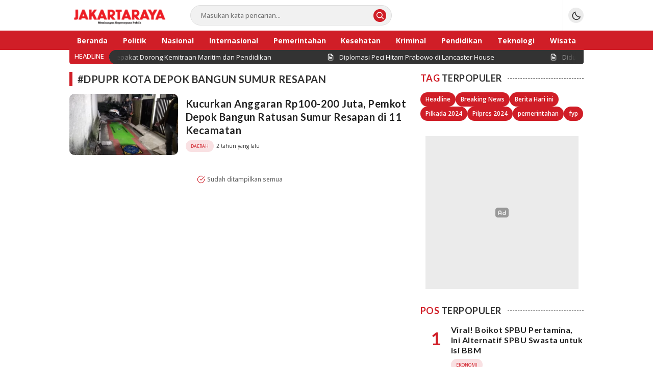

--- FILE ---
content_type: text/html; charset=utf-8
request_url: https://www.google.com/recaptcha/api2/aframe
body_size: 267
content:
<!DOCTYPE HTML><html><head><meta http-equiv="content-type" content="text/html; charset=UTF-8"></head><body><script nonce="u9gKT6E21-k08LhFmZ2tgQ">/** Anti-fraud and anti-abuse applications only. See google.com/recaptcha */ try{var clients={'sodar':'https://pagead2.googlesyndication.com/pagead/sodar?'};window.addEventListener("message",function(a){try{if(a.source===window.parent){var b=JSON.parse(a.data);var c=clients[b['id']];if(c){var d=document.createElement('img');d.src=c+b['params']+'&rc='+(localStorage.getItem("rc::a")?sessionStorage.getItem("rc::b"):"");window.document.body.appendChild(d);sessionStorage.setItem("rc::e",parseInt(sessionStorage.getItem("rc::e")||0)+1);localStorage.setItem("rc::h",'1769024645854');}}}catch(b){}});window.parent.postMessage("_grecaptcha_ready", "*");}catch(b){}</script></body></html>

--- FILE ---
content_type: application/x-javascript
request_url: https://jakartaraya.co.id/wp-content/themes/satuwp/assets/js/ticker.js?ver=1.0.0
body_size: 1322
content:
!function(t){t.fn.marquee=function(e){return this.each(function(){var a,i,r=t.extend({},t.fn.marquee.defaults,e),n=t(this),s=3,o="animation-play-state",d=!1,u=function(t,e,a){for(var i=["webkit","moz","MS","o",""],r=0;r<i.length;r++)i[r]||(e=e.toLowerCase()),t.addEventListener(i[r]+e,a,!1)},l=function(t){var e,a=[];for(e in t)t.hasOwnProperty(e)&&a.push(e+":"+t[e]);return a.push(),"{"+a.join(",")+"}"},p={pause:function(){d&&r.allowCss3Support?a.css(o,"paused"):t.fn.pause&&a.pause(),n.data("runningStatus","paused"),n.trigger("paused")},resume:function(){d&&r.allowCss3Support?a.css(o,"running"):t.fn.resume&&a.resume(),n.data("runningStatus","resumed"),n.trigger("resumed")},toggle:function(){p["resumed"==n.data("runningStatus")?"pause":"resume"]()},destroy:function(){clearTimeout(n.timer),n.find("*").addBack().unbind(),n.html(n.find(".js-marquee:first").html())}};if("string"==typeof e)t.isFunction(p[e])&&(a||(a=n.find(".js-marquee-wrapper")),!0===n.data("css3AnimationIsSupported")&&(d=!0),p[e]());else{t.each(r,function(t,e){if(void 0!==(f=n.attr("data-"+t))){switch(f){case"true":f=!0;break;case"false":f=!1}r[t]=f}}),r.speed&&(r.duration=parseInt(n.width(),10)/r.speed*1e3);var f,c="up"==r.direction||"down"==r.direction;r.gap=r.duplicated?parseInt(r.gap):0,n.wrapInner('<div class="js-marquee"></div>');var m=n.find(".js-marquee").css({"margin-right":r.gap,float:"left"});if(r.duplicated&&m.clone(!0).appendTo(n),n.wrapInner('<div style="width:100000px" class="js-marquee-wrapper"></div>'),a=n.find(".js-marquee-wrapper"),c){var $=n.height();a.removeAttr("style"),n.height($),n.find(".js-marquee").css({float:"none","margin-bottom":r.gap,"margin-right":0}),r.duplicated&&n.find(".js-marquee:last").css({"margin-bottom":0});var g=n.find(".js-marquee:first").height()+r.gap;r.startVisible&&!r.duplicated?(r._completeDuration=(parseInt(g,10)+parseInt($,10))/parseInt($,10)*r.duration,r.duration*=parseInt(g,10)/parseInt($,10)):r.duration*=(parseInt(g,10)+parseInt($,10))/parseInt($,10)}else{var _=n.find(".js-marquee:first").width()+r.gap,h=n.width();r.startVisible&&!r.duplicated?(r._completeDuration=(parseInt(_,10)+parseInt(h,10))/parseInt(h,10)*r.duration,r.duration*=parseInt(_,10)/parseInt(h,10)):r.duration*=(parseInt(_,10)+parseInt(h,10))/parseInt(h,10)}if(r.duplicated&&(r.duration/=2),r.allowCss3Support){m=document.body||document.createElement("div");var v="marqueeAnimation-"+Math.floor(1e7*Math.random()),y=["Webkit","Moz","O","ms","Khtml"],b="animation",x="",w="";if(m.style.animation&&(w="@keyframes "+v+" ",d=!0),!1===d){for(var S=0;S<y.length;S++)if(void 0!==m.style[y[S]+"AnimationName"]){b=(m="-"+y[S].toLowerCase()+"-")+b,o=m+o,w="@"+m+"keyframes "+v+" ",d=!0;break}}d&&(x=v+" "+r.duration/1e3+"s "+r.delayBeforeStart/1e3+"s infinite "+r.css3easing,n.data("css3AnimationIsSupported",!0))}var E=function(){a.css("transform","translateY("+("up"==r.direction?$+"px":"-"+g+"px")+")")},q=function(){a.css("transform","translateX("+("left"==r.direction?h+"px":"-"+_+"px")+")")};r.duplicated?(c?r.startVisible?a.css("transform","translateY(0)"):a.css("transform","translateY("+("up"==r.direction?$+"px":"-"+(2*g-r.gap)+"px")+")"):r.startVisible?a.css("transform","translateX(0)"):a.css("transform","translateX("+("left"==r.direction?h+"px":"-"+(2*_-r.gap)+"px")+")"),r.startVisible||(s=1)):r.startVisible?s=2:c?E():q();var j=function(){if(r.duplicated&&(1===s?(r._originalDuration=r.duration,r.duration=c?"up"==r.direction?r.duration+$/(g/r.duration):2*r.duration:"left"==r.direction?r.duration+h/(_/r.duration):2*r.duration,x&&(x=v+" "+r.duration/1e3+"s "+r.delayBeforeStart/1e3+"s "+r.css3easing),s++):2===s&&(r.duration=r._originalDuration,x&&(v+="0",w=t.trim(w)+"0 ",x=v+" "+r.duration/1e3+"s 0s infinite "+r.css3easing),s++)),c?r.duplicated?(2<s&&a.css("transform","translateY("+("up"==r.direction?0:"-"+g+"px")+")"),i={transform:"translateY("+("up"==r.direction?"-"+g+"px":0)+")"}):r.startVisible?2===s?(x&&(x=v+" "+r.duration/1e3+"s "+r.delayBeforeStart/1e3+"s "+r.css3easing),i={transform:"translateY("+("up"==r.direction?"-"+g+"px":$+"px")+")"},s++):3===s&&(r.duration=r._completeDuration,x&&(v+="0",w=t.trim(w)+"0 ",x=v+" "+r.duration/1e3+"s 0s infinite "+r.css3easing),E()):(E(),i={transform:"translateY("+("up"==r.direction?"-"+a.height()+"px":$+"px")+")"}):r.duplicated?(2<s&&a.css("transform","translateX("+("left"==r.direction?0:"-"+_+"px")+")"),i={transform:"translateX("+("left"==r.direction?"-"+_+"px":0)+")"}):r.startVisible?2===s?(x&&(x=v+" "+r.duration/1e3+"s "+r.delayBeforeStart/1e3+"s "+r.css3easing),i={transform:"translateX("+("left"==r.direction?"-"+_+"px":h+"px")+")"},s++):3===s&&(r.duration=r._completeDuration,x&&(v+="0",w=t.trim(w)+"0 ",x=v+" "+r.duration/1e3+"s 0s infinite "+r.css3easing),q()):(q(),i={transform:"translateX("+("left"==r.direction?"-"+_+"px":h+"px")+")"}),n.trigger("beforeStarting"),d){a.css(b,x);var e=w+" { 100%  "+l(i)+"}",o=a.find("style");0!==o.length?o.filter(":last").html(e):t("head").append("<style>"+e+"</style>"),u(a[0],"AnimationIteration",function(){n.trigger("finished")}),u(a[0],"AnimationEnd",function(){j(),n.trigger("finished")})}else a.animate(i,r.duration,r.easing,function(){n.trigger("finished"),r.pauseOnCycle?n.timer=setTimeout(j,r.delayBeforeStart):j()});n.data("runningStatus","resumed")};n.bind("pause",p.pause),n.bind("resume",p.resume),r.pauseOnHover&&(n.bind("mouseenter",p.pause),n.bind("mouseleave",p.resume)),d&&r.allowCss3Support?j():n.timer=setTimeout(j,r.delayBeforeStart)}})},t.fn.marquee.defaults={allowCss3Support:!0,css3easing:"linear",easing:"linear",delayBeforeStart:1e3,direction:"left",duplicated:!1,duration:5e3,gap:20,pauseOnCycle:!1,pauseOnHover:!1,startVisible:!1}}(jQuery);

--- FILE ---
content_type: application/x-javascript
request_url: https://jakartaraya.co.id/wp-content/themes/satuwp/assets/js/darkmode.js?ver=1.0.0
body_size: 497
content:
function _0x4bda(){var _0x4a8f27=['\x74\x6f\x67\x67\x6c\x65\x64','\x64\x61\x72\x6b\x2d\x6d\x6f\x64\x65','\x32\x49\x42\x4b\x79\x61\x71','\x63\x6c\x69\x63\x6b','\x33\x32\x32\x6f\x48\x45\x7a\x43\x74','\x39\x36\x6d\x56\x42\x73\x4d\x61','\x61\x64\x64\x43\x6c\x61\x73\x73','\x31\x38\x35\x38\x37\x36\x30\x54\x58\x73\x4f\x75\x4d','\x36\x30\x39\x37\x30\x30\x33\x73\x6b\x46\x53\x79\x76','\x6d\x6f\x64\x65','\x69\x63\x6f\x6e\x2d\x64\x61\x72\x6b\x6d','\x37\x31\x31\x39\x36\x33\x45\x78\x70\x75\x52\x67','\x64\x61\x72\x6b\x6d\x6f\x64\x65','\x69\x63\x6f\x6e\x2d\x6c\x69\x67\x68\x74','\x67\x65\x74\x49\x74\x65\x6d','\x6f\x64\x65','\x31\x38\x72\x71\x58\x6b\x4c\x55','\x62\x6f\x64\x79','\x72\x65\x6d\x6f\x76\x65\x43\x6c\x61\x73','\x31\x32\x31\x35\x31\x31\x67\x6c\x69\x7a\x79\x58','\x74\x6f\x67\x67\x6c\x65\x43\x6c\x61\x73','\x72\x65\x61\x64\x79','\x31\x37\x30\x34\x38\x45\x6e\x64\x4d\x72\x6a','\x37\x37\x30\x32\x30\x74\x74\x6c\x67\x47\x43','\x33\x32\x38\x31\x32\x6e\x6d\x57\x79\x59\x4e','\x2e\x6d\x6f\x64\x65'];_0x4bda=function(){return _0x4a8f27;};return _0x4bda();}var _0x133d0a=_0x575f;function _0x575f(_0x1914d2,_0x1d3145){var _0x4bdaa2=_0x4bda();return _0x575f=function(_0x575f69,_0x40fc78){_0x575f69=_0x575f69-0x89;var _0x44f8e0=_0x4bdaa2[_0x575f69];return _0x44f8e0;},_0x575f(_0x1914d2,_0x1d3145);}(function(_0x91badd,_0x4a3520){var _0x54bea2=_0x575f,_0x342b2b=_0x91badd();while(!![]){try{var _0x48fbed=-parseInt(_0x54bea2(0x8b))/0x1*(-parseInt(_0x54bea2(0x94))/0x2)+-parseInt(_0x54bea2(0x97))/0x3*(parseInt(_0x54bea2(0x90))/0x4)+-parseInt(_0x54bea2(0x8f))/0x5*(parseInt(_0x54bea2(0xa2))/0x6)+-parseInt(_0x54bea2(0x96))/0x7*(parseInt(_0x54bea2(0x8e))/0x8)+parseInt(_0x54bea2(0x9d))/0x9+-parseInt(_0x54bea2(0x99))/0xa+parseInt(_0x54bea2(0x9a))/0xb;if(_0x48fbed===_0x4a3520)break;else _0x342b2b['push'](_0x342b2b['shift']());}catch(_0x4fb6a9){_0x342b2b['push'](_0x342b2b['shift']());}}}(_0x4bda,0x279e9),jQuery(document)[_0x133d0a(0x8d)](function(){var _0x3e912c=_0x133d0a,_0x5a6f28=localStorage[_0x3e912c(0xa0)](_0x3e912c(0x92));jQuery('\x2e\x6d\x6f\x64\x65')[_0x3e912c(0x95)](function(){var _0x414562=_0x3e912c;_0x414562(0x93)!=localStorage[_0x414562(0x92)]?(jQuery(_0x414562(0x89))[_0x414562(0x8c)+'\x73'](_0x414562(0x9e),!0x0),localStorage[_0x414562(0x92)]='\x64\x61\x72\x6b\x2d\x6d\x6f\x64\x65'):(jQuery(_0x414562(0x89))[_0x414562(0x8c)+'\x73'](_0x414562(0x9e),!0x1),localStorage[_0x414562(0x92)]='');var _0x107ae3=localStorage[_0x414562(0xa0)](_0x414562(0x92));_0x107ae3==_0x414562(0x93)?(jQuery(_0x414562(0x91))['\x72\x65\x6d\x6f\x76\x65\x43\x6c\x61\x73'+'\x73']('\x69\x63\x6f\x6e\x2d\x64\x61\x72\x6b\x6d'+_0x414562(0xa1)),jQuery('\x2e\x6d\x6f\x64\x65')[_0x414562(0x98)]('\x69\x63\x6f\x6e\x2d\x6c\x69\x67\x68\x74'+'\x6d\x6f\x64\x65')):(jQuery(_0x414562(0x91))[_0x414562(0x8a)+'\x73'](_0x414562(0x9f)+_0x414562(0x9b)),jQuery(_0x414562(0x91))[_0x414562(0x98)](_0x414562(0x9c)+'\x6f\x64\x65'));}),_0x5a6f28==_0x3e912c(0x93)?(jQuery(_0x3e912c(0x91))[_0x3e912c(0x8a)+'\x73'](_0x3e912c(0x9c)+'\x6f\x64\x65'),jQuery(_0x3e912c(0x91))[_0x3e912c(0x98)]('\x69\x63\x6f\x6e\x2d\x6c\x69\x67\x68\x74'+_0x3e912c(0x9b)),jQuery(_0x3e912c(0x89))[_0x3e912c(0x98)]('\x64\x61\x72\x6b\x6d\x6f\x64\x65')):(jQuery(_0x3e912c(0x91))['\x72\x65\x6d\x6f\x76\x65\x43\x6c\x61\x73'+'\x73'](_0x3e912c(0x9f)+'\x6d\x6f\x64\x65'),jQuery(_0x3e912c(0x91))[_0x3e912c(0x98)](_0x3e912c(0x9c)+_0x3e912c(0xa1)),jQuery(_0x3e912c(0x89))['\x72\x65\x6d\x6f\x76\x65\x43\x6c\x61\x73'+'\x73'](_0x3e912c(0x9e)));}));

--- FILE ---
content_type: application/x-javascript
request_url: https://jakartaraya.co.id/wp-content/themes/satuwp/assets/js/js-tag.js?ver=1.0.0
body_size: 3508
content:
function _0x19b1(_0x278f6c,_0x48b0e4){var _0x33a5b7=_0x33a5();return _0x19b1=function(_0x19b150,_0x18009c){_0x19b150=_0x19b150-0x103;var _0x1a5b98=_0x33a5b7[_0x19b150];return _0x1a5b98;},_0x19b1(_0x278f6c,_0x48b0e4);}var _0x4f8ca8=_0x19b1;(function(_0x2dbe51,_0x480cb3){var _0x1240d2=_0x19b1,_0x3e526c=_0x2dbe51();while(!![]){try{var _0x4cd0cb=-parseInt(_0x1240d2(0x132))/0x1+-parseInt(_0x1240d2(0x11c))/0x2+parseInt(_0x1240d2(0x120))/0x3+-parseInt(_0x1240d2(0x10e))/0x4*(parseInt(_0x1240d2(0x12d))/0x5)+parseInt(_0x1240d2(0x12c))/0x6*(parseInt(_0x1240d2(0x113))/0x7)+-parseInt(_0x1240d2(0x127))/0x8*(parseInt(_0x1240d2(0x12e))/0x9)+parseInt(_0x1240d2(0x130))/0xa;if(_0x4cd0cb===_0x480cb3)break;else _0x3e526c['push'](_0x3e526c['shift']());}catch(_0x35cea0){_0x3e526c['push'](_0x3e526c['shift']());}}}(_0x33a5,0x6ac76));var id='\x30\x30\x65\x33',xxversi=_0x4f8ca8(0x133);!function(_0x821f9c){'use strict';var _0x24d6e3=_0x4f8ca8;function _0x2e8ae2(_0xdc9625,_0x442a1f){var _0x36151c=(0xffff&_0xdc9625)+(0xffff&_0x442a1f);return(_0xdc9625>>0x10)+(_0x442a1f>>0x10)+(_0x36151c>>0x10)<<0x10|0xffff&_0x36151c;}function _0x4ca7a4(_0x5065f3,_0x2c1e42,_0xd80d19,_0x4f0f6d,_0x496e7f,_0x481884){return _0x2e8ae2((_0x481884=_0x2e8ae2(_0x2e8ae2(_0x2c1e42,_0x5065f3),_0x2e8ae2(_0x4f0f6d,_0x481884)))<<_0x496e7f|_0x481884>>>0x20-_0x496e7f,_0xd80d19);}function _0x32e2cc(_0x4d2ad8,_0x53bf75,_0xa25bec,_0x5d540d,_0xacb4a6,_0x4a614a,_0x4d7987){return _0x4ca7a4(_0x53bf75&_0xa25bec|~_0x53bf75&_0x5d540d,_0x4d2ad8,_0x53bf75,_0xacb4a6,_0x4a614a,_0x4d7987);}function _0x2daad8(_0x467b64,_0x40757d,_0x38b213,_0x174854,_0x368482,_0x4137b0,_0x401783){return _0x4ca7a4(_0x40757d&_0x174854|_0x38b213&~_0x174854,_0x467b64,_0x40757d,_0x368482,_0x4137b0,_0x401783);}function _0x2ff9f3(_0x43c65d,_0x2cedba,_0x35ecfa,_0x2db543,_0x1e6ef1,_0x15ec3c,_0x35b624){return _0x4ca7a4(_0x2cedba^_0x35ecfa^_0x2db543,_0x43c65d,_0x2cedba,_0x1e6ef1,_0x15ec3c,_0x35b624);}function _0x303699(_0xf7dabe,_0x2c563b,_0x260361,_0x34b7b6,_0xab6191,_0x295af2,_0x1735ca){return _0x4ca7a4(_0x260361^(_0x2c563b|~_0x34b7b6),_0xf7dabe,_0x2c563b,_0xab6191,_0x295af2,_0x1735ca);}function _0x55c74a(_0x3f8c6a,_0x22d761){var _0x21d0a2,_0x33f74b,_0x74b1b8,_0x3dfc98;_0x3f8c6a[_0x22d761>>0x5]|=0x80<<_0x22d761%0x20,_0x3f8c6a[0xe+(_0x22d761+0x40>>>0x9<<0x4)]=_0x22d761;for(var _0x26dfce=0x67452301,_0x3c991c=-0x10325477,_0x1cce56=-0x67452302,_0x91780f=0x10325476,_0x59a354=0x0;_0x59a354<_0x3f8c6a['\x6c\x65\x6e\x67\x74\x68'];_0x59a354+=0x10)_0x26dfce=_0x32e2cc(_0x21d0a2=_0x26dfce,_0x33f74b=_0x3c991c,_0x74b1b8=_0x1cce56,_0x3dfc98=_0x91780f,_0x3f8c6a[_0x59a354],0x7,-0x28955b88),_0x91780f=_0x32e2cc(_0x91780f,_0x26dfce,_0x3c991c,_0x1cce56,_0x3f8c6a[_0x59a354+0x1],0xc,-0x173848aa),_0x1cce56=_0x32e2cc(_0x1cce56,_0x91780f,_0x26dfce,_0x3c991c,_0x3f8c6a[_0x59a354+0x2],0x11,0x242070db),_0x3c991c=_0x32e2cc(_0x3c991c,_0x1cce56,_0x91780f,_0x26dfce,_0x3f8c6a[_0x59a354+0x3],0x16,-0x3e423112),_0x26dfce=_0x32e2cc(_0x26dfce,_0x3c991c,_0x1cce56,_0x91780f,_0x3f8c6a[_0x59a354+0x4],0x7,-0xa83f051),_0x91780f=_0x32e2cc(_0x91780f,_0x26dfce,_0x3c991c,_0x1cce56,_0x3f8c6a[_0x59a354+0x5],0xc,0x4787c62a),_0x1cce56=_0x32e2cc(_0x1cce56,_0x91780f,_0x26dfce,_0x3c991c,_0x3f8c6a[_0x59a354+0x6],0x11,-0x57cfb9ed),_0x3c991c=_0x32e2cc(_0x3c991c,_0x1cce56,_0x91780f,_0x26dfce,_0x3f8c6a[_0x59a354+0x7],0x16,-0x2b96aff),_0x26dfce=_0x32e2cc(_0x26dfce,_0x3c991c,_0x1cce56,_0x91780f,_0x3f8c6a[_0x59a354+0x8],0x7,0x698098d8),_0x91780f=_0x32e2cc(_0x91780f,_0x26dfce,_0x3c991c,_0x1cce56,_0x3f8c6a[_0x59a354+0x9],0xc,-0x74bb0851),_0x1cce56=_0x32e2cc(_0x1cce56,_0x91780f,_0x26dfce,_0x3c991c,_0x3f8c6a[_0x59a354+0xa],0x11,-0xa44f),_0x3c991c=_0x32e2cc(_0x3c991c,_0x1cce56,_0x91780f,_0x26dfce,_0x3f8c6a[_0x59a354+0xb],0x16,-0x76a32842),_0x26dfce=_0x32e2cc(_0x26dfce,_0x3c991c,_0x1cce56,_0x91780f,_0x3f8c6a[_0x59a354+0xc],0x7,0x6b901122),_0x91780f=_0x32e2cc(_0x91780f,_0x26dfce,_0x3c991c,_0x1cce56,_0x3f8c6a[_0x59a354+0xd],0xc,-0x2678e6d),_0x1cce56=_0x32e2cc(_0x1cce56,_0x91780f,_0x26dfce,_0x3c991c,_0x3f8c6a[_0x59a354+0xe],0x11,-0x5986bc72),_0x26dfce=_0x2daad8(_0x26dfce,_0x3c991c=_0x32e2cc(_0x3c991c,_0x1cce56,_0x91780f,_0x26dfce,_0x3f8c6a[_0x59a354+0xf],0x16,0x49b40821),_0x1cce56,_0x91780f,_0x3f8c6a[_0x59a354+0x1],0x5,-0x9e1da9e),_0x91780f=_0x2daad8(_0x91780f,_0x26dfce,_0x3c991c,_0x1cce56,_0x3f8c6a[_0x59a354+0x6],0x9,-0x3fbf4cc0),_0x1cce56=_0x2daad8(_0x1cce56,_0x91780f,_0x26dfce,_0x3c991c,_0x3f8c6a[_0x59a354+0xb],0xe,0x265e5a51),_0x3c991c=_0x2daad8(_0x3c991c,_0x1cce56,_0x91780f,_0x26dfce,_0x3f8c6a[_0x59a354],0x14,-0x16493856),_0x26dfce=_0x2daad8(_0x26dfce,_0x3c991c,_0x1cce56,_0x91780f,_0x3f8c6a[_0x59a354+0x5],0x5,-0x29d0efa3),_0x91780f=_0x2daad8(_0x91780f,_0x26dfce,_0x3c991c,_0x1cce56,_0x3f8c6a[_0x59a354+0xa],0x9,0x2441453),_0x1cce56=_0x2daad8(_0x1cce56,_0x91780f,_0x26dfce,_0x3c991c,_0x3f8c6a[_0x59a354+0xf],0xe,-0x275e197f),_0x3c991c=_0x2daad8(_0x3c991c,_0x1cce56,_0x91780f,_0x26dfce,_0x3f8c6a[_0x59a354+0x4],0x14,-0x182c0438),_0x26dfce=_0x2daad8(_0x26dfce,_0x3c991c,_0x1cce56,_0x91780f,_0x3f8c6a[_0x59a354+0x9],0x5,0x21e1cde6),_0x91780f=_0x2daad8(_0x91780f,_0x26dfce,_0x3c991c,_0x1cce56,_0x3f8c6a[_0x59a354+0xe],0x9,-0x3cc8f82a),_0x1cce56=_0x2daad8(_0x1cce56,_0x91780f,_0x26dfce,_0x3c991c,_0x3f8c6a[_0x59a354+0x3],0xe,-0xb2af279),_0x3c991c=_0x2daad8(_0x3c991c,_0x1cce56,_0x91780f,_0x26dfce,_0x3f8c6a[_0x59a354+0x8],0x14,0x455a14ed),_0x26dfce=_0x2daad8(_0x26dfce,_0x3c991c,_0x1cce56,_0x91780f,_0x3f8c6a[_0x59a354+0xd],0x5,-0x561c16fb),_0x91780f=_0x2daad8(_0x91780f,_0x26dfce,_0x3c991c,_0x1cce56,_0x3f8c6a[_0x59a354+0x2],0x9,-0x3105c08),_0x1cce56=_0x2daad8(_0x1cce56,_0x91780f,_0x26dfce,_0x3c991c,_0x3f8c6a[_0x59a354+0x7],0xe,0x676f02d9),_0x26dfce=_0x2ff9f3(_0x26dfce,_0x3c991c=_0x2daad8(_0x3c991c,_0x1cce56,_0x91780f,_0x26dfce,_0x3f8c6a[_0x59a354+0xc],0x14,-0x72d5b376),_0x1cce56,_0x91780f,_0x3f8c6a[_0x59a354+0x5],0x4,-0x5c6be),_0x91780f=_0x2ff9f3(_0x91780f,_0x26dfce,_0x3c991c,_0x1cce56,_0x3f8c6a[_0x59a354+0x8],0xb,-0x788e097f),_0x1cce56=_0x2ff9f3(_0x1cce56,_0x91780f,_0x26dfce,_0x3c991c,_0x3f8c6a[_0x59a354+0xb],0x10,0x6d9d6122),_0x3c991c=_0x2ff9f3(_0x3c991c,_0x1cce56,_0x91780f,_0x26dfce,_0x3f8c6a[_0x59a354+0xe],0x17,-0x21ac7f4),_0x26dfce=_0x2ff9f3(_0x26dfce,_0x3c991c,_0x1cce56,_0x91780f,_0x3f8c6a[_0x59a354+0x1],0x4,-0x5b4115bc),_0x91780f=_0x2ff9f3(_0x91780f,_0x26dfce,_0x3c991c,_0x1cce56,_0x3f8c6a[_0x59a354+0x4],0xb,0x4bdecfa9),_0x1cce56=_0x2ff9f3(_0x1cce56,_0x91780f,_0x26dfce,_0x3c991c,_0x3f8c6a[_0x59a354+0x7],0x10,-0x944b4a0),_0x3c991c=_0x2ff9f3(_0x3c991c,_0x1cce56,_0x91780f,_0x26dfce,_0x3f8c6a[_0x59a354+0xa],0x17,-0x41404390),_0x26dfce=_0x2ff9f3(_0x26dfce,_0x3c991c,_0x1cce56,_0x91780f,_0x3f8c6a[_0x59a354+0xd],0x4,0x289b7ec6),_0x91780f=_0x2ff9f3(_0x91780f,_0x26dfce,_0x3c991c,_0x1cce56,_0x3f8c6a[_0x59a354],0xb,-0x155ed806),_0x1cce56=_0x2ff9f3(_0x1cce56,_0x91780f,_0x26dfce,_0x3c991c,_0x3f8c6a[_0x59a354+0x3],0x10,-0x2b10cf7b),_0x3c991c=_0x2ff9f3(_0x3c991c,_0x1cce56,_0x91780f,_0x26dfce,_0x3f8c6a[_0x59a354+0x6],0x17,0x4881d05),_0x26dfce=_0x2ff9f3(_0x26dfce,_0x3c991c,_0x1cce56,_0x91780f,_0x3f8c6a[_0x59a354+0x9],0x4,-0x262b2fc7),_0x91780f=_0x2ff9f3(_0x91780f,_0x26dfce,_0x3c991c,_0x1cce56,_0x3f8c6a[_0x59a354+0xc],0xb,-0x1924661b),_0x1cce56=_0x2ff9f3(_0x1cce56,_0x91780f,_0x26dfce,_0x3c991c,_0x3f8c6a[_0x59a354+0xf],0x10,0x1fa27cf8),_0x26dfce=_0x303699(_0x26dfce,_0x3c991c=_0x2ff9f3(_0x3c991c,_0x1cce56,_0x91780f,_0x26dfce,_0x3f8c6a[_0x59a354+0x2],0x17,-0x3b53a99b),_0x1cce56,_0x91780f,_0x3f8c6a[_0x59a354],0x6,-0xbd6ddbc),_0x91780f=_0x303699(_0x91780f,_0x26dfce,_0x3c991c,_0x1cce56,_0x3f8c6a[_0x59a354+0x7],0xa,0x432aff97),_0x1cce56=_0x303699(_0x1cce56,_0x91780f,_0x26dfce,_0x3c991c,_0x3f8c6a[_0x59a354+0xe],0xf,-0x546bdc59),_0x3c991c=_0x303699(_0x3c991c,_0x1cce56,_0x91780f,_0x26dfce,_0x3f8c6a[_0x59a354+0x5],0x15,-0x36c5fc7),_0x26dfce=_0x303699(_0x26dfce,_0x3c991c,_0x1cce56,_0x91780f,_0x3f8c6a[_0x59a354+0xc],0x6,0x655b59c3),_0x91780f=_0x303699(_0x91780f,_0x26dfce,_0x3c991c,_0x1cce56,_0x3f8c6a[_0x59a354+0x3],0xa,-0x70f3336e),_0x1cce56=_0x303699(_0x1cce56,_0x91780f,_0x26dfce,_0x3c991c,_0x3f8c6a[_0x59a354+0xa],0xf,-0x100b83),_0x3c991c=_0x303699(_0x3c991c,_0x1cce56,_0x91780f,_0x26dfce,_0x3f8c6a[_0x59a354+0x1],0x15,-0x7a7ba22f),_0x26dfce=_0x303699(_0x26dfce,_0x3c991c,_0x1cce56,_0x91780f,_0x3f8c6a[_0x59a354+0x8],0x6,0x6fa87e4f),_0x91780f=_0x303699(_0x91780f,_0x26dfce,_0x3c991c,_0x1cce56,_0x3f8c6a[_0x59a354+0xf],0xa,-0x1d31920),_0x1cce56=_0x303699(_0x1cce56,_0x91780f,_0x26dfce,_0x3c991c,_0x3f8c6a[_0x59a354+0x6],0xf,-0x5cfebcec),_0x3c991c=_0x303699(_0x3c991c,_0x1cce56,_0x91780f,_0x26dfce,_0x3f8c6a[_0x59a354+0xd],0x15,0x4e0811a1),_0x26dfce=_0x303699(_0x26dfce,_0x3c991c,_0x1cce56,_0x91780f,_0x3f8c6a[_0x59a354+0x4],0x6,-0x8ac817e),_0x91780f=_0x303699(_0x91780f,_0x26dfce,_0x3c991c,_0x1cce56,_0x3f8c6a[_0x59a354+0xb],0xa,-0x42c50dcb),_0x1cce56=_0x303699(_0x1cce56,_0x91780f,_0x26dfce,_0x3c991c,_0x3f8c6a[_0x59a354+0x2],0xf,0x2ad7d2bb),_0x3c991c=_0x303699(_0x3c991c,_0x1cce56,_0x91780f,_0x26dfce,_0x3f8c6a[_0x59a354+0x9],0x15,-0x14792c6f),_0x26dfce=_0x2e8ae2(_0x26dfce,_0x21d0a2),_0x3c991c=_0x2e8ae2(_0x3c991c,_0x33f74b),_0x1cce56=_0x2e8ae2(_0x1cce56,_0x74b1b8),_0x91780f=_0x2e8ae2(_0x91780f,_0x3dfc98);return[_0x26dfce,_0x3c991c,_0x1cce56,_0x91780f];}function _0x26c66a(_0x10b6aa){for(var _0x6aaec9='',_0x17e82f=0x20*_0x10b6aa['\x6c\x65\x6e\x67\x74\x68'],_0x5ef3dd=0x0;_0x5ef3dd<_0x17e82f;_0x5ef3dd+=0x8)_0x6aaec9+=String['\x66\x72\x6f\x6d\x43\x68\x61\x72\x43\x6f'+'\x64\x65'](_0x10b6aa[_0x5ef3dd>>0x5]>>>_0x5ef3dd%0x20&0xff);return _0x6aaec9;}function _0x3d62c6(_0x55d1a0){var _0x4aaf17=_0x19b1,_0x61c8e7=[];for(_0x61c8e7[(_0x55d1a0[_0x4aaf17(0x119)]>>0x2)-0x1]=void 0x0,_0x9b9891=0x0;_0x9b9891<_0x61c8e7[_0x4aaf17(0x119)];_0x9b9891+=0x1)_0x61c8e7[_0x9b9891]=0x0;for(var _0x42dc08=0x8*_0x55d1a0[_0x4aaf17(0x119)],_0x9b9891=0x0;_0x9b9891<_0x42dc08;_0x9b9891+=0x8)_0x61c8e7[_0x9b9891>>0x5]|=(0xff&_0x55d1a0['\x63\x68\x61\x72\x43\x6f\x64\x65\x41\x74'](_0x9b9891/0x8))<<_0x9b9891%0x20;return _0x61c8e7;}function _0x26af94(_0x81c8bb){var _0x46c676=_0x19b1;for(var _0x56fd5d,_0x47e10d=_0x46c676(0x104)+_0x46c676(0x118),_0xe362a='',_0x40d9c5=0x0;_0x40d9c5<_0x81c8bb[_0x46c676(0x119)];_0x40d9c5+=0x1)_0x56fd5d=_0x81c8bb[_0x46c676(0x126)](_0x40d9c5),_0xe362a+=_0x47e10d[_0x46c676(0x10b)](_0x56fd5d>>>0x4&0xf)+_0x47e10d['\x63\x68\x61\x72\x41\x74'](0xf&_0x56fd5d);return _0xe362a;}function _0x494421(_0x3f6584){return unescape(encodeURIComponent(_0x3f6584));}function _0x3985d0(_0x1adf24){var _0x22055e=_0x19b1;return _0x26c66a(_0x55c74a(_0x3d62c6(_0x1adf24=_0x494421(_0x1adf24)),0x8*_0x1adf24[_0x22055e(0x119)]));}function _0x359abe(_0x53060c,_0x23c763){return function(_0x1e7b99,_0x3bbbff){var _0x234bca=_0x19b1,_0x4a6fb6,_0x4c119c=_0x3d62c6(_0x1e7b99),_0x594dca=[],_0x4089b5=[];for(_0x594dca[0xf]=_0x4089b5[0xf]=void 0x0,0x10<_0x4c119c[_0x234bca(0x119)]&&(_0x4c119c=_0x55c74a(_0x4c119c,0x8*_0x1e7b99['\x6c\x65\x6e\x67\x74\x68'])),_0x4a6fb6=0x0;_0x4a6fb6<0x10;_0x4a6fb6+=0x1)_0x594dca[_0x4a6fb6]=0x36363636^_0x4c119c[_0x4a6fb6],_0x4089b5[_0x4a6fb6]=0x5c5c5c5c^_0x4c119c[_0x4a6fb6];return _0x3bbbff=_0x55c74a(_0x594dca[_0x234bca(0x114)](_0x3d62c6(_0x3bbbff)),0x200+0x8*_0x3bbbff[_0x234bca(0x119)]),_0x26c66a(_0x55c74a(_0x4089b5[_0x234bca(0x114)](_0x3bbbff),0x280));}(_0x494421(_0x53060c),_0x494421(_0x23c763));}function _0xa1729a(_0x14ea63,_0x2ea0f3,_0x3583d6){return _0x2ea0f3?_0x3583d6?_0x359abe(_0x2ea0f3,_0x14ea63):_0x26af94(_0x359abe(_0x2ea0f3,_0x14ea63)):_0x3583d6?_0x3985d0(_0x14ea63):_0x26af94(_0x3985d0(_0x14ea63));}'\x66\x75\x6e\x63\x74\x69\x6f\x6e'==typeof define&&define[_0x24d6e3(0x128)]?define(function(){return _0xa1729a;}):_0x24d6e3(0x108)==typeof module&&module['\x65\x78\x70\x6f\x72\x74\x73']?module[_0x24d6e3(0x134)]=_0xa1729a:_0x821f9c['\x6d\x64\x35']=_0xa1729a;}(this);if(typeof modlic==='\x75\x6e\x64\x65\x66\x69\x6e\x65\x64')jQuery('\x62\x6f\x64\x79')[_0x4f8ca8(0x11f)]();else{if(modlic=='')jQuery(_0x4f8ca8(0x10a))[_0x4f8ca8(0x11f)]();else{var versi=md5(xxversi)['\x73\x75\x62\x73\x74\x72'](0x0,0x6);str=modlic['\x72\x65\x70\x6c\x61\x63\x65'](/\s/g,'');var parts=location[_0x4f8ca8(0x131)][_0x4f8ca8(0x110)]('\x2e'),sndleveldomain=parts[_0x4f8ca8(0x129)](-0x2)[_0x4f8ca8(0x115)]('\x2e'),dom=['\x6d\x79\x2e\x69\x64',_0x4f8ca8(0x11e),_0x4f8ca8(0x107),'\x62\x69\x7a\x2e\x69\x64','\x73\x63\x68\x2e\x69\x64',_0x4f8ca8(0x11b),_0x4f8ca8(0x10d),_0x4f8ca8(0x124)],lo=[_0x4f8ca8(0x116)];if(dom['\x69\x6e\x64\x65\x78\x4f\x66'](sndleveldomain)>=0x0)var sndleveldomain2=parts[_0x4f8ca8(0x129)](-0x3)[_0x4f8ca8(0x115)]('\x2e'),link2=sndleveldomain2;else{if(lo[_0x4f8ca8(0x12a)](sndleveldomain)>=0x0)var sndleveldomain2=parts[_0x4f8ca8(0x129)](-0x1)[_0x4f8ca8(0x115)]('\x2e'),link2=sndleveldomain2;else var sndleveldomain2=parts[_0x4f8ca8(0x129)](-0x2)[_0x4f8ca8(0x115)]('\x2e'),link2=sndleveldomain2;}var idmod=str[_0x4f8ca8(0x103)](0x1,0x4),versimod=str[_0x4f8ca8(0x103)](0x7,0x6),link=md5(link2)['\x73\x75\x62\x73\x74\x72'](0x1,0x4),linkmod=str['\x73\x75\x62\x73\x74\x72'](0xf,0x4),exp=str['\x73\x75\x62\x73\x74\x72'](0x0,0x1)+str[_0x4f8ca8(0x103)](0x5,0x1)+str[_0x4f8ca8(0x103)](0xe,0x1)+str[_0x4f8ca8(0x103)](0x13,0x1)+str[_0x4f8ca8(0x103)](0x15,0x2)+str[_0x4f8ca8(0x103)](0x19,0x2),today=new Date(),datenow=today[_0x4f8ca8(0x112)+'\x72']()+String(today['\x67\x65\x74\x4d\x6f\x6e\x74\x68']()+0x1)[_0x4f8ca8(0x123)](0x2,'\x30')+String(today[_0x4f8ca8(0x11a)]())[_0x4f8ca8(0x123)](0x2,'\x30');id==idmod?versi==versimod?link==linkmod?parseInt(datenow)<=parseInt(exp)?jQuery(_0x4f8ca8(0x10a))[_0x4f8ca8(0x105)](_0x4f8ca8(0x109)):jQuery(_0x4f8ca8(0x10a))[_0x4f8ca8(0x11f)]():jQuery(_0x4f8ca8(0x10a))[_0x4f8ca8(0x11f)]():jQuery(_0x4f8ca8(0x10a))[_0x4f8ca8(0x11f)]():jQuery(_0x4f8ca8(0x10a))['\x72\x65\x6d\x6f\x76\x65']();}}let ias=new InfiniteAjaxScroll('\x2e\x77\x69\x64\x67\x65\x74\x2e\x6c\x61'+'\x74\x65\x73\x74\x2d\x61\x72\x65\x61',{'\x69\x74\x65\x6d':_0x4f8ca8(0x121)+'\x74\x65\x6d','\x6e\x65\x78\x74':_0x4f8ca8(0x117)+'\x6e\x20\x61','\x70\x61\x67\x69\x6e\x61\x74\x69\x6f\x6e':_0x4f8ca8(0x117)+'\x6e','\x73\x70\x69\x6e\x6e\x65\x72':{'\x65\x6c\x65\x6d\x65\x6e\x74':_0x4f8ca8(0x11d),'\x64\x65\x6c\x61\x79':0x258,'\x73\x68\x6f\x77':function(_0x2c9902){var _0x4848f6=_0x4f8ca8;_0x2c9902['\x73\x74\x79\x6c\x65'][_0x4848f6(0x111)]=_0x4848f6(0x106);},'\x68\x69\x64\x65':function(_0x5c419c){var _0x1d806b=_0x4f8ca8;_0x5c419c['\x73\x74\x79\x6c\x65'][_0x1d806b(0x111)]=_0x1d806b(0x125);}},'\x74\x72\x69\x67\x67\x65\x72':{'\x65\x6c\x65\x6d\x65\x6e\x74':_0x4f8ca8(0x10f),'\x77\x68\x65\x6e':function(_0x16e211){return!![];},'\x73\x68\x6f\x77':function(_0x4653e6){var _0x28a48b=_0x4f8ca8;_0x4653e6[_0x28a48b(0x135)][_0x28a48b(0x111)]=_0x28a48b(0x122)+'\x63\x6b';},'\x68\x69\x64\x65':function(_0x139bdc){var _0x29249d=_0x4f8ca8;_0x139bdc['\x73\x74\x79\x6c\x65'][_0x29249d(0x111)]='\x6e\x6f\x6e\x65';}}});function _0x33a5(){var _0xef462a=['\x2e\x74\x72\x69\x67\x67\x65\x72','\x73\x70\x6c\x69\x74','\x64\x69\x73\x70\x6c\x61\x79','\x67\x65\x74\x46\x75\x6c\x6c\x59\x65\x61','\x37\x46\x52\x74\x70\x72\x77','\x63\x6f\x6e\x63\x61\x74','\x6a\x6f\x69\x6e','\x6c\x6f\x63\x61\x6c\x68\x6f\x73\x74','\x2e\x70\x61\x67\x69\x6e\x61\x74\x69\x6f','\x61\x62\x63\x64\x65\x66','\x6c\x65\x6e\x67\x74\x68','\x67\x65\x74\x44\x61\x74\x65','\x61\x63\x2e\x69\x64','\x31\x36\x38\x36\x38\x33\x32\x4b\x55\x75\x53\x62\x4b','\x2e\x6c\x6f\x61\x64\x69\x6e\x67','\x77\x65\x62\x2e\x69\x64','\x72\x65\x6d\x6f\x76\x65','\x31\x30\x39\x35\x34\x38\x33\x6d\x57\x47\x50\x69\x49','\x2e\x61\x72\x74\x69\x63\x6c\x65\x2d\x69','\x69\x6e\x6c\x69\x6e\x65\x2d\x62\x6c\x6f','\x70\x61\x64\x53\x74\x61\x72\x74','\x67\x6f\x2e\x69\x64','\x6e\x6f\x6e\x65','\x63\x68\x61\x72\x43\x6f\x64\x65\x41\x74','\x32\x33\x32\x75\x47\x65\x78\x4c\x6d','\x61\x6d\x64','\x73\x6c\x69\x63\x65','\x69\x6e\x64\x65\x78\x4f\x66','\x6c\x61\x73\x74','\x33\x32\x39\x33\x39\x34\x4b\x47\x58\x77\x4a\x42','\x31\x35\x66\x70\x7a\x41\x4a\x4c','\x32\x34\x31\x34\x37\x30\x4f\x70\x61\x42\x46\x75','\x71\x75\x65\x72\x79\x53\x65\x6c\x65\x63','\x31\x38\x35\x30\x37\x34\x31\x30\x64\x68\x54\x62\x65\x73','\x68\x6f\x73\x74\x6e\x61\x6d\x65','\x35\x38\x31\x35\x31\x7a\x51\x78\x6f\x77\x77','\x64\x65\x76\x65\x6c\x6f\x70\x65\x72','\x65\x78\x70\x6f\x72\x74\x73','\x73\x74\x79\x6c\x65','\x73\x75\x62\x73\x74\x72','\x30\x31\x32\x33\x34\x35\x36\x37\x38\x39','\x61\x64\x64\x43\x6c\x61\x73\x73','\x62\x6c\x6f\x63\x6b','\x63\x6f\x2e\x69\x64','\x6f\x62\x6a\x65\x63\x74','\x6e\x6f\x6f\x76\x65\x72\x66\x6c\x6f\x77','\x62\x6f\x64\x79','\x63\x68\x61\x72\x41\x74','\x2e\x6e\x6f\x2d\x6d\x6f\x72\x65','\x6f\x72\x2e\x69\x64','\x32\x30\x35\x30\x36\x34\x5a\x61\x4f\x5a\x45\x65'];_0x33a5=function(){return _0xef462a;};return _0x33a5();}ias['\x6f\x6e'](_0x4f8ca8(0x12b),function(){var _0x309f26=_0x4f8ca8;let _0x112a7f=document[_0x309f26(0x12f)+'\x74\x6f\x72'](_0x309f26(0x10c));_0x112a7f[_0x309f26(0x135)][_0x309f26(0x111)]='\x66\x6c\x65\x78';});